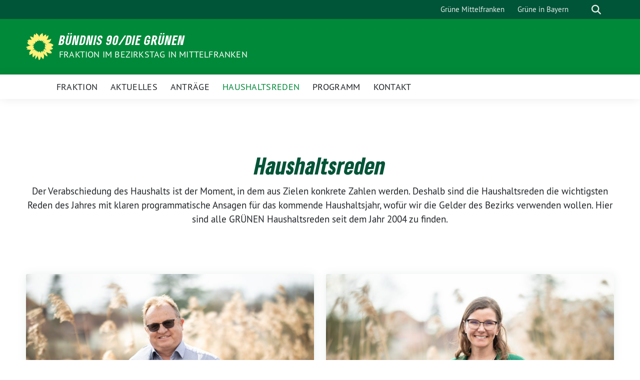

--- FILE ---
content_type: text/html; charset=UTF-8
request_url: https://gruene-bezirkstag-mittelfranken.de/category/haushaltsreden/
body_size: 13348
content:
<!doctype html>
<html lang="de" class="theme--default">

<head>
	<meta charset="UTF-8">
	<meta name="viewport" content="width=device-width, initial-scale=1">
	<link rel="profile" href="https://gmpg.org/xfn/11">
	<link rel="icon" href="https://gruene-bezirkstag-mittelfranken.de/wp-content/themes/sunflower/assets/img/sunflower.svg" type="image/svg+xml" sizes="any">
	<link rel="icon" href="https://gruene-bezirkstag-mittelfranken.de/wp-content/themes/sunflower/assets/img/favicon-48x48.png" type="image/png" sizes="48x48">
	<!-- Facebook Meta Tags -->
<meta property="og:url" content="https://gruene-bezirkstag-mittelfranken.de/2025/12/14/haushaltsrede-2026-walter-schaefer/">
<meta property="og:type" content="website">
<meta property="og:title" content="Haushaltsrede 2026 (Walter Schäfer)">
<meta property="og:description" content="An den Anfang meiner Haushaltsrede möchte ich einen Gedanken stellen, der mich persönlich trägt und für meine politische Haltung grundlegend ist:Politik sollte den Menschen dienen  nicht als kalte Berechnung,…">
<meta property="og:image" content="https://gruene-bezirkstag-mittelfranken.de/wp-content/uploads/2024/04/FU9A4986-400x267.jpg">

<!-- Twitter Meta Tags -->
<meta name="twitter:card" content="summary_large_image">
<meta property="twitter:domain" content="https://gruene-bezirkstag-mittelfranken.de">
<meta property="twitter:url" content="https://gruene-bezirkstag-mittelfranken.de/2025/12/14/haushaltsrede-2026-walter-schaefer/">
<meta name="twitter:title" content="Haushaltsrede 2026 (Walter Schäfer)">
<meta name="twitter:description" content="An den Anfang meiner Haushaltsrede möchte ich einen Gedanken stellen, der mich persönlich trägt und für meine politische Haltung grundlegend ist:Politik sollte den Menschen dienen  nicht als kalte Berechnung,…">
<meta name="twitter:image" content="https://gruene-bezirkstag-mittelfranken.de/wp-content/uploads/2024/04/FU9A4986-400x267.jpg">
	<title>Haushaltsreden &#8211; Bündnis 90/Die Grünen</title>
<meta name='robots' content='max-image-preview:large' />
<link rel="alternate" type="application/rss+xml" title="Bündnis 90/Die Grünen &raquo; Feed" href="https://gruene-bezirkstag-mittelfranken.de/feed/" />
<link rel="alternate" type="application/rss+xml" title="Bündnis 90/Die Grünen &raquo; Kommentar-Feed" href="https://gruene-bezirkstag-mittelfranken.de/comments/feed/" />
<link rel="alternate" type="application/rss+xml" title="Bündnis 90/Die Grünen &raquo; Kategorie-Feed für Haushaltsreden" href="https://gruene-bezirkstag-mittelfranken.de/category/haushaltsreden/feed/" />
<style id='wp-img-auto-sizes-contain-inline-css'>
img:is([sizes=auto i],[sizes^="auto," i]){contain-intrinsic-size:3000px 1500px}
/*# sourceURL=wp-img-auto-sizes-contain-inline-css */
</style>
<style id='wp-block-paragraph-inline-css'>
.is-small-text{font-size:.875em}.is-regular-text{font-size:1em}.is-large-text{font-size:2.25em}.is-larger-text{font-size:3em}.has-drop-cap:not(:focus):first-letter{float:left;font-size:8.4em;font-style:normal;font-weight:100;line-height:.68;margin:.05em .1em 0 0;text-transform:uppercase}body.rtl .has-drop-cap:not(:focus):first-letter{float:none;margin-left:.1em}p.has-drop-cap.has-background{overflow:hidden}:root :where(p.has-background){padding:1.25em 2.375em}:where(p.has-text-color:not(.has-link-color)) a{color:inherit}p.has-text-align-left[style*="writing-mode:vertical-lr"],p.has-text-align-right[style*="writing-mode:vertical-rl"]{rotate:180deg}
/*# sourceURL=https://gruene-bezirkstag-mittelfranken.de/wp-includes/blocks/paragraph/style.min.css */
</style>
<style id='wp-emoji-styles-inline-css'>

	img.wp-smiley, img.emoji {
		display: inline !important;
		border: none !important;
		box-shadow: none !important;
		height: 1em !important;
		width: 1em !important;
		margin: 0 0.07em !important;
		vertical-align: -0.1em !important;
		background: none !important;
		padding: 0 !important;
	}
/*# sourceURL=wp-emoji-styles-inline-css */
</style>
<style id='wp-block-library-inline-css'>
:root{--wp-block-synced-color:#7a00df;--wp-block-synced-color--rgb:122,0,223;--wp-bound-block-color:var(--wp-block-synced-color);--wp-editor-canvas-background:#ddd;--wp-admin-theme-color:#007cba;--wp-admin-theme-color--rgb:0,124,186;--wp-admin-theme-color-darker-10:#006ba1;--wp-admin-theme-color-darker-10--rgb:0,107,160.5;--wp-admin-theme-color-darker-20:#005a87;--wp-admin-theme-color-darker-20--rgb:0,90,135;--wp-admin-border-width-focus:2px}@media (min-resolution:192dpi){:root{--wp-admin-border-width-focus:1.5px}}.wp-element-button{cursor:pointer}:root .has-very-light-gray-background-color{background-color:#eee}:root .has-very-dark-gray-background-color{background-color:#313131}:root .has-very-light-gray-color{color:#eee}:root .has-very-dark-gray-color{color:#313131}:root .has-vivid-green-cyan-to-vivid-cyan-blue-gradient-background{background:linear-gradient(135deg,#00d084,#0693e3)}:root .has-purple-crush-gradient-background{background:linear-gradient(135deg,#34e2e4,#4721fb 50%,#ab1dfe)}:root .has-hazy-dawn-gradient-background{background:linear-gradient(135deg,#faaca8,#dad0ec)}:root .has-subdued-olive-gradient-background{background:linear-gradient(135deg,#fafae1,#67a671)}:root .has-atomic-cream-gradient-background{background:linear-gradient(135deg,#fdd79a,#004a59)}:root .has-nightshade-gradient-background{background:linear-gradient(135deg,#330968,#31cdcf)}:root .has-midnight-gradient-background{background:linear-gradient(135deg,#020381,#2874fc)}:root{--wp--preset--font-size--normal:16px;--wp--preset--font-size--huge:42px}.has-regular-font-size{font-size:1em}.has-larger-font-size{font-size:2.625em}.has-normal-font-size{font-size:var(--wp--preset--font-size--normal)}.has-huge-font-size{font-size:var(--wp--preset--font-size--huge)}.has-text-align-center{text-align:center}.has-text-align-left{text-align:left}.has-text-align-right{text-align:right}.has-fit-text{white-space:nowrap!important}#end-resizable-editor-section{display:none}.aligncenter{clear:both}.items-justified-left{justify-content:flex-start}.items-justified-center{justify-content:center}.items-justified-right{justify-content:flex-end}.items-justified-space-between{justify-content:space-between}.screen-reader-text{border:0;clip-path:inset(50%);height:1px;margin:-1px;overflow:hidden;padding:0;position:absolute;width:1px;word-wrap:normal!important}.screen-reader-text:focus{background-color:#ddd;clip-path:none;color:#444;display:block;font-size:1em;height:auto;left:5px;line-height:normal;padding:15px 23px 14px;text-decoration:none;top:5px;width:auto;z-index:100000}html :where(.has-border-color){border-style:solid}html :where([style*=border-top-color]){border-top-style:solid}html :where([style*=border-right-color]){border-right-style:solid}html :where([style*=border-bottom-color]){border-bottom-style:solid}html :where([style*=border-left-color]){border-left-style:solid}html :where([style*=border-width]){border-style:solid}html :where([style*=border-top-width]){border-top-style:solid}html :where([style*=border-right-width]){border-right-style:solid}html :where([style*=border-bottom-width]){border-bottom-style:solid}html :where([style*=border-left-width]){border-left-style:solid}html :where(img[class*=wp-image-]){height:auto;max-width:100%}:where(figure){margin:0 0 1em}html :where(.is-position-sticky){--wp-admin--admin-bar--position-offset:var(--wp-admin--admin-bar--height,0px)}@media screen and (max-width:600px){html :where(.is-position-sticky){--wp-admin--admin-bar--position-offset:0px}}

/*# sourceURL=wp-block-library-inline-css */
</style><style id='wp-block-heading-inline-css'>
h1:where(.wp-block-heading).has-background,h2:where(.wp-block-heading).has-background,h3:where(.wp-block-heading).has-background,h4:where(.wp-block-heading).has-background,h5:where(.wp-block-heading).has-background,h6:where(.wp-block-heading).has-background{padding:1.25em 2.375em}h1.has-text-align-left[style*=writing-mode]:where([style*=vertical-lr]),h1.has-text-align-right[style*=writing-mode]:where([style*=vertical-rl]),h2.has-text-align-left[style*=writing-mode]:where([style*=vertical-lr]),h2.has-text-align-right[style*=writing-mode]:where([style*=vertical-rl]),h3.has-text-align-left[style*=writing-mode]:where([style*=vertical-lr]),h3.has-text-align-right[style*=writing-mode]:where([style*=vertical-rl]),h4.has-text-align-left[style*=writing-mode]:where([style*=vertical-lr]),h4.has-text-align-right[style*=writing-mode]:where([style*=vertical-rl]),h5.has-text-align-left[style*=writing-mode]:where([style*=vertical-lr]),h5.has-text-align-right[style*=writing-mode]:where([style*=vertical-rl]),h6.has-text-align-left[style*=writing-mode]:where([style*=vertical-lr]),h6.has-text-align-right[style*=writing-mode]:where([style*=vertical-rl]){rotate:180deg}
/*# sourceURL=https://gruene-bezirkstag-mittelfranken.de/wp-includes/blocks/heading/style.min.css */
</style>
<style id='wp-block-list-inline-css'>
ol,ul{box-sizing:border-box}:root :where(.wp-block-list.has-background){padding:1.25em 2.375em}
/*# sourceURL=https://gruene-bezirkstag-mittelfranken.de/wp-includes/blocks/list/style.min.css */
</style>
<style id='global-styles-inline-css'>
:root{--wp--preset--aspect-ratio--square: 1;--wp--preset--aspect-ratio--4-3: 4/3;--wp--preset--aspect-ratio--3-4: 3/4;--wp--preset--aspect-ratio--3-2: 3/2;--wp--preset--aspect-ratio--2-3: 2/3;--wp--preset--aspect-ratio--16-9: 16/9;--wp--preset--aspect-ratio--9-16: 9/16;--wp--preset--color--black: #201D1B;--wp--preset--color--cyan-bluish-gray: #abb8c3;--wp--preset--color--white: #ffffff;--wp--preset--color--pale-pink: #f78da7;--wp--preset--color--vivid-red: #cf2e2e;--wp--preset--color--luminous-vivid-orange: #ff6900;--wp--preset--color--luminous-vivid-amber: #fcb900;--wp--preset--color--light-green-cyan: #7bdcb5;--wp--preset--color--vivid-green-cyan: #00d084;--wp--preset--color--pale-cyan-blue: #8ed1fc;--wp--preset--color--vivid-cyan-blue: #0693e3;--wp--preset--color--vivid-purple: #9b51e0;--wp--preset--color--himmel: #0BA1DD;--wp--preset--color--tanne: #005437;--wp--preset--color--klee: #008939;--wp--preset--color--klee-700: #006E2E;--wp--preset--color--grashalm: #8ABD24;--wp--preset--color--sonne: #FFF17A;--wp--preset--color--sand: #F5F1E9;--wp--preset--color--gray: #EFF2ED;--wp--preset--gradient--vivid-cyan-blue-to-vivid-purple: linear-gradient(135deg,rgb(6,147,227) 0%,rgb(155,81,224) 100%);--wp--preset--gradient--light-green-cyan-to-vivid-green-cyan: linear-gradient(135deg,rgb(122,220,180) 0%,rgb(0,208,130) 100%);--wp--preset--gradient--luminous-vivid-amber-to-luminous-vivid-orange: linear-gradient(135deg,rgb(252,185,0) 0%,rgb(255,105,0) 100%);--wp--preset--gradient--luminous-vivid-orange-to-vivid-red: linear-gradient(135deg,rgb(255,105,0) 0%,rgb(207,46,46) 100%);--wp--preset--gradient--very-light-gray-to-cyan-bluish-gray: linear-gradient(135deg,rgb(238,238,238) 0%,rgb(169,184,195) 100%);--wp--preset--gradient--cool-to-warm-spectrum: linear-gradient(135deg,rgb(74,234,220) 0%,rgb(151,120,209) 20%,rgb(207,42,186) 40%,rgb(238,44,130) 60%,rgb(251,105,98) 80%,rgb(254,248,76) 100%);--wp--preset--gradient--blush-light-purple: linear-gradient(135deg,rgb(255,206,236) 0%,rgb(152,150,240) 100%);--wp--preset--gradient--blush-bordeaux: linear-gradient(135deg,rgb(254,205,165) 0%,rgb(254,45,45) 50%,rgb(107,0,62) 100%);--wp--preset--gradient--luminous-dusk: linear-gradient(135deg,rgb(255,203,112) 0%,rgb(199,81,192) 50%,rgb(65,88,208) 100%);--wp--preset--gradient--pale-ocean: linear-gradient(135deg,rgb(255,245,203) 0%,rgb(182,227,212) 50%,rgb(51,167,181) 100%);--wp--preset--gradient--electric-grass: linear-gradient(135deg,rgb(202,248,128) 0%,rgb(113,206,126) 100%);--wp--preset--gradient--midnight: linear-gradient(135deg,rgb(2,3,129) 0%,rgb(40,116,252) 100%);--wp--preset--font-size--small: 13px;--wp--preset--font-size--medium: 20px;--wp--preset--font-size--large: 36px;--wp--preset--font-size--x-large: 42px;--wp--preset--spacing--20: 0.44rem;--wp--preset--spacing--30: 0.67rem;--wp--preset--spacing--40: 1rem;--wp--preset--spacing--50: 1.5rem;--wp--preset--spacing--60: 2.25rem;--wp--preset--spacing--70: 3.38rem;--wp--preset--spacing--80: 5.06rem;--wp--preset--shadow--natural: 6px 6px 9px rgba(0, 0, 0, 0.2);--wp--preset--shadow--deep: 12px 12px 50px rgba(0, 0, 0, 0.4);--wp--preset--shadow--sharp: 6px 6px 0px rgba(0, 0, 0, 0.2);--wp--preset--shadow--outlined: 6px 6px 0px -3px rgb(255, 255, 255), 6px 6px rgb(0, 0, 0);--wp--preset--shadow--crisp: 6px 6px 0px rgb(0, 0, 0);}:where(.is-layout-flex){gap: 0.5em;}:where(.is-layout-grid){gap: 0.5em;}body .is-layout-flex{display: flex;}.is-layout-flex{flex-wrap: wrap;align-items: center;}.is-layout-flex > :is(*, div){margin: 0;}body .is-layout-grid{display: grid;}.is-layout-grid > :is(*, div){margin: 0;}:where(.wp-block-columns.is-layout-flex){gap: 2em;}:where(.wp-block-columns.is-layout-grid){gap: 2em;}:where(.wp-block-post-template.is-layout-flex){gap: 1.25em;}:where(.wp-block-post-template.is-layout-grid){gap: 1.25em;}.has-black-color{color: var(--wp--preset--color--black) !important;}.has-cyan-bluish-gray-color{color: var(--wp--preset--color--cyan-bluish-gray) !important;}.has-white-color{color: var(--wp--preset--color--white) !important;}.has-pale-pink-color{color: var(--wp--preset--color--pale-pink) !important;}.has-vivid-red-color{color: var(--wp--preset--color--vivid-red) !important;}.has-luminous-vivid-orange-color{color: var(--wp--preset--color--luminous-vivid-orange) !important;}.has-luminous-vivid-amber-color{color: var(--wp--preset--color--luminous-vivid-amber) !important;}.has-light-green-cyan-color{color: var(--wp--preset--color--light-green-cyan) !important;}.has-vivid-green-cyan-color{color: var(--wp--preset--color--vivid-green-cyan) !important;}.has-pale-cyan-blue-color{color: var(--wp--preset--color--pale-cyan-blue) !important;}.has-vivid-cyan-blue-color{color: var(--wp--preset--color--vivid-cyan-blue) !important;}.has-vivid-purple-color{color: var(--wp--preset--color--vivid-purple) !important;}.has-black-background-color{background-color: var(--wp--preset--color--black) !important;}.has-cyan-bluish-gray-background-color{background-color: var(--wp--preset--color--cyan-bluish-gray) !important;}.has-white-background-color{background-color: var(--wp--preset--color--white) !important;}.has-pale-pink-background-color{background-color: var(--wp--preset--color--pale-pink) !important;}.has-vivid-red-background-color{background-color: var(--wp--preset--color--vivid-red) !important;}.has-luminous-vivid-orange-background-color{background-color: var(--wp--preset--color--luminous-vivid-orange) !important;}.has-luminous-vivid-amber-background-color{background-color: var(--wp--preset--color--luminous-vivid-amber) !important;}.has-light-green-cyan-background-color{background-color: var(--wp--preset--color--light-green-cyan) !important;}.has-vivid-green-cyan-background-color{background-color: var(--wp--preset--color--vivid-green-cyan) !important;}.has-pale-cyan-blue-background-color{background-color: var(--wp--preset--color--pale-cyan-blue) !important;}.has-vivid-cyan-blue-background-color{background-color: var(--wp--preset--color--vivid-cyan-blue) !important;}.has-vivid-purple-background-color{background-color: var(--wp--preset--color--vivid-purple) !important;}.has-black-border-color{border-color: var(--wp--preset--color--black) !important;}.has-cyan-bluish-gray-border-color{border-color: var(--wp--preset--color--cyan-bluish-gray) !important;}.has-white-border-color{border-color: var(--wp--preset--color--white) !important;}.has-pale-pink-border-color{border-color: var(--wp--preset--color--pale-pink) !important;}.has-vivid-red-border-color{border-color: var(--wp--preset--color--vivid-red) !important;}.has-luminous-vivid-orange-border-color{border-color: var(--wp--preset--color--luminous-vivid-orange) !important;}.has-luminous-vivid-amber-border-color{border-color: var(--wp--preset--color--luminous-vivid-amber) !important;}.has-light-green-cyan-border-color{border-color: var(--wp--preset--color--light-green-cyan) !important;}.has-vivid-green-cyan-border-color{border-color: var(--wp--preset--color--vivid-green-cyan) !important;}.has-pale-cyan-blue-border-color{border-color: var(--wp--preset--color--pale-cyan-blue) !important;}.has-vivid-cyan-blue-border-color{border-color: var(--wp--preset--color--vivid-cyan-blue) !important;}.has-vivid-purple-border-color{border-color: var(--wp--preset--color--vivid-purple) !important;}.has-vivid-cyan-blue-to-vivid-purple-gradient-background{background: var(--wp--preset--gradient--vivid-cyan-blue-to-vivid-purple) !important;}.has-light-green-cyan-to-vivid-green-cyan-gradient-background{background: var(--wp--preset--gradient--light-green-cyan-to-vivid-green-cyan) !important;}.has-luminous-vivid-amber-to-luminous-vivid-orange-gradient-background{background: var(--wp--preset--gradient--luminous-vivid-amber-to-luminous-vivid-orange) !important;}.has-luminous-vivid-orange-to-vivid-red-gradient-background{background: var(--wp--preset--gradient--luminous-vivid-orange-to-vivid-red) !important;}.has-very-light-gray-to-cyan-bluish-gray-gradient-background{background: var(--wp--preset--gradient--very-light-gray-to-cyan-bluish-gray) !important;}.has-cool-to-warm-spectrum-gradient-background{background: var(--wp--preset--gradient--cool-to-warm-spectrum) !important;}.has-blush-light-purple-gradient-background{background: var(--wp--preset--gradient--blush-light-purple) !important;}.has-blush-bordeaux-gradient-background{background: var(--wp--preset--gradient--blush-bordeaux) !important;}.has-luminous-dusk-gradient-background{background: var(--wp--preset--gradient--luminous-dusk) !important;}.has-pale-ocean-gradient-background{background: var(--wp--preset--gradient--pale-ocean) !important;}.has-electric-grass-gradient-background{background: var(--wp--preset--gradient--electric-grass) !important;}.has-midnight-gradient-background{background: var(--wp--preset--gradient--midnight) !important;}.has-small-font-size{font-size: var(--wp--preset--font-size--small) !important;}.has-medium-font-size{font-size: var(--wp--preset--font-size--medium) !important;}.has-large-font-size{font-size: var(--wp--preset--font-size--large) !important;}.has-x-large-font-size{font-size: var(--wp--preset--font-size--x-large) !important;}
/*# sourceURL=global-styles-inline-css */
</style>

<style id='classic-theme-styles-inline-css'>
/*! This file is auto-generated */
.wp-block-button__link{color:#fff;background-color:#32373c;border-radius:9999px;box-shadow:none;text-decoration:none;padding:calc(.667em + 2px) calc(1.333em + 2px);font-size:1.125em}.wp-block-file__button{background:#32373c;color:#fff;text-decoration:none}
/*# sourceURL=/wp-includes/css/classic-themes.min.css */
</style>
<link rel='stylesheet' id='contact-form-7-css' href='https://gruene-bezirkstag-mittelfranken.de/wp-content/plugins/contact-form-7/includes/css/styles.css?ver=6.1.4' media='all' />
<link rel='stylesheet' id='sunflower-style-css' href='https://gruene-bezirkstag-mittelfranken.de/wp-content/themes/sunflower/style.css?ver=2.0.9' media='all' />
<link rel='stylesheet' id='lightbox-css' href='https://gruene-bezirkstag-mittelfranken.de/wp-content/themes/sunflower/assets/vndr/lightbox2/dist/css/lightbox.min.css?ver=4.3.0' media='all' />
<script src="https://gruene-bezirkstag-mittelfranken.de/wp-includes/js/jquery/jquery.min.js?ver=3.7.1" id="jquery-core-js"></script>
<script src="https://gruene-bezirkstag-mittelfranken.de/wp-includes/js/jquery/jquery-migrate.min.js?ver=3.4.1" id="jquery-migrate-js"></script>
<link rel="https://api.w.org/" href="https://gruene-bezirkstag-mittelfranken.de/wp-json/" /><link rel="alternate" title="JSON" type="application/json" href="https://gruene-bezirkstag-mittelfranken.de/wp-json/wp/v2/categories/5" /><link rel="EditURI" type="application/rsd+xml" title="RSD" href="https://gruene-bezirkstag-mittelfranken.de/xmlrpc.php?rsd" />
<!-- start Simple Custom CSS and JS -->
<style>
article ul li {
  margin-bottom: 0.5em;
}

article ul {
  margin-top: -0.7em !important;
}</style>
<!-- end Simple Custom CSS and JS -->
<!-- start Simple Custom CSS and JS -->
<style>
.postimg, .caption {
	display: none !important;
}</style>
<!-- end Simple Custom CSS and JS -->
<link rel="icon" href="https://gruene-bezirkstag-mittelfranken.de/wp-content/themes/sunflower/assets/img/favicon.ico" sizes="32x32" />
<link rel="icon" href="https://gruene-bezirkstag-mittelfranken.de/wp-content/themes/sunflower/assets/img/favicon.ico" sizes="192x192" />
<link rel="apple-touch-icon" href="https://gruene-bezirkstag-mittelfranken.de/wp-content/themes/sunflower/assets/img/favicon.ico" />
<meta name="msapplication-TileImage" content="https://gruene-bezirkstag-mittelfranken.de/wp-content/themes/sunflower/assets/img/favicon.ico" />
</head>

<body class="archive category category-haushaltsreden category-5 wp-theme-sunflower hfeed">
		<div id="page" class="site">
		<a class="skip-link screen-reader-text" href="#primary">Weiter zum Inhalt</a>

		<header id="masthead" class="site-header">

		<nav class="navbar navbar-top d-none d-lg-block navbar-expand-lg navbar-dark p-0 topmenu">
			<div class="container">
				<button class="navbar-toggler" type="button" data-bs-toggle="collapse" data-bs-target="#topmenu-container" aria-controls="topmenu-container" aria-expanded="false" aria-label="Toggle navigation">
					<span class="navbar-toggler-icon"></span>
				</button>
				<div class="collapse navbar-collapse justify-content-between" id="topmenu-container">
					<div class="some-profiles d-flex"></div>						<div class="d-flex">
							<ul id="topmenu" class="navbar-nav small"><li itemscope="itemscope" itemtype="https://www.schema.org/SiteNavigationElement" id="menu-item-520" class="menu-item menu-item-type-custom menu-item-object-custom menu-item-520 nav-item"><a title="Grüne Mittelfranken" href="https://gruene-mittelfranken.de/" class="nav-link">Grüne Mittelfranken</a></li>
<li itemscope="itemscope" itemtype="https://www.schema.org/SiteNavigationElement" id="menu-item-522" class="menu-item menu-item-type-custom menu-item-object-custom menu-item-522 nav-item"><a title="Grüne in Bayern" href="https://www.gruene-bayern.de/" class="nav-link">Grüne in Bayern</a></li>
</ul>							<form class="form-inline my-2 my-md-0 search d-flex" action="https://gruene-bezirkstag-mittelfranken.de">
								<input class="form-control form-control-sm topbar-search-q" name="s" type="text" placeholder="Suche" aria-label="Suche"
									value=""
								>
								<input type="submit" class="d-none" value="Suche" aria-label="Suche">
							</form>
							<button class="show-search me-3" title="zeige Suche" aria-label="zeige Suche">
								<i class="fas fa-search"></i>
							</button>
							<button class="d-none show-contrast" title="Kontrast erhöhen" aria-label="Kontrast erhöhen">
								<i class="fab fa-accessible-icon"></i>
							</button>
						</div>
				</div>
			</div>
		</nav>

		<div class="container-fluid bloginfo bg-primary">
			<div class="container d-flex align-items-center">
				<div class="img-container">
					<a href="https://gruene-bezirkstag-mittelfranken.de" rel="home" aria-current="page" title="Bündnis 90/Die Grünen"><img src="https://gruene-bezirkstag-mittelfranken.de/wp-content/themes/sunflower/assets/img/sunflower.svg" class="" alt="Logo"></a>				</div>
				<div>
					<a href="https://gruene-bezirkstag-mittelfranken.de" class="d-block h5 text-white bloginfo-name no-link">
						Bündnis 90/Die Grünen					</a>
					<a href="https://gruene-bezirkstag-mittelfranken.de" class="d-block text-white mb-0 bloginfo-description no-link">
						Fraktion im Bezirkstag in Mittelfranken					</a>
				</div>
			</div>
		</div>

	</header><!-- #masthead -->

		<div id="navbar-sticky-detector"></div>
	<nav class="navbar navbar-main navbar-expand-lg navbar-light bg-white">
		<div class="container">
			<a class="navbar-brand" href="https://gruene-bezirkstag-mittelfranken.de">
				<img src="https://gruene-bezirkstag-mittelfranken.de/wp-content/themes/sunflower/assets/img/sunflower.svg" alt="Sonnenblume - Logo" title="Bündnis 90/Die Grünen">
			</a>
			<button class="navbar-toggler collapsed" type="button" data-bs-toggle="collapse" data-bs-target="#mainmenu-container" aria-controls="mainmenu" aria-expanded="false" aria-label="Toggle navigation">
				<i class="fas fa-times close"></i>
				<i class="fas fa-bars open"></i>
			</button>

			<div class="collapse navbar-collapse" id="mainmenu-container">
			<ul id="mainmenu" class="navbar-nav mr-auto"><li itemscope="itemscope" itemtype="https://www.schema.org/SiteNavigationElement" id="menu-item-562" class="menu-item menu-item-type-custom menu-item-object-custom menu-item-562 nav-item"><a title="Fraktion" href="https://gruene-bezirkstag-mittelfranken.de/fraktion/" class="nav-link">Fraktion</a></li>
<li itemscope="itemscope" itemtype="https://www.schema.org/SiteNavigationElement" id="menu-item-570" class="menu-item menu-item-type-taxonomy menu-item-object-category menu-item-570 nav-item"><a title="Aktuelles" href="https://gruene-bezirkstag-mittelfranken.de/category/aktuelles/" class="nav-link">Aktuelles</a></li>
<li itemscope="itemscope" itemtype="https://www.schema.org/SiteNavigationElement" id="menu-item-17" class="menu-item menu-item-type-taxonomy menu-item-object-category menu-item-17 nav-item"><a title="Anträge" href="https://gruene-bezirkstag-mittelfranken.de/category/antrag/" class="nav-link">Anträge</a></li>
<li itemscope="itemscope" itemtype="https://www.schema.org/SiteNavigationElement" id="menu-item-18" class="menu-item menu-item-type-taxonomy menu-item-object-category current-menu-item active menu-item-18 nav-item"><a title="Haushaltsreden" href="https://gruene-bezirkstag-mittelfranken.de/category/haushaltsreden/" class="nav-link" aria-current="page">Haushaltsreden</a></li>
<li itemscope="itemscope" itemtype="https://www.schema.org/SiteNavigationElement" id="menu-item-2773" class="menu-item menu-item-type-post_type menu-item-object-page menu-item-2773 nav-item"><a title="Programm" href="https://gruene-bezirkstag-mittelfranken.de/bezirkswahlprogramm/" class="nav-link">Programm</a></li>
<li itemscope="itemscope" itemtype="https://www.schema.org/SiteNavigationElement" id="menu-item-25" class="menu-item menu-item-type-post_type menu-item-object-page menu-item-25 nav-item"><a title="Kontakt" href="https://gruene-bezirkstag-mittelfranken.de/kontakt/" class="nav-link">Kontakt</a></li>
</ul>
				<form class="form-inline my-2 mb-2 search d-block d-lg-none" action="https://gruene-bezirkstag-mittelfranken.de">
					<input class="form-control form-control-sm topbar-search-q" name="s" type="text" placeholder="Suche" aria-label="Suche"
						value=""
					>
					<input type="submit" class="d-none" value="Suche" aria-label="Suche">

				</form>
			</div>
		</div>
	</nav>
	<div id="content" class="container">
		<div class="row">
			<div class="col-12">
				<main id="primary" class="site-main archive">
					
						<header class="page-header text-center">
						<h1 class="page-title">Haushaltsreden</h1><div class="archive-description"><p>Der Verabschiedung des Haushalts ist der Moment, in dem aus Zielen konkrete Zahlen werden. Deshalb sind die Haushaltsreden die wichtigsten Reden des Jahres mit klaren programmatische Ansagen für das kommende Haushaltsjahr, wofür wir die Gelder des Bezirks verwenden wollen. Hier sind alle GRÜNEN Haushaltsreden seit dem Jahr 2004 zu finden.</p>
</div>						</header><!-- .page-header -->

						
						<div class="archive-loop row">
							<div class="col-12 col-md-6">
						
<article id="post-2962" class="bg-white mb-4 has-shadow post-2962 post type-post status-publish format-standard has-post-thumbnail hentry category-haushaltsreden tag-haushaltsrede">
	<div class="">
					<div class="">
				<a href="https://gruene-bezirkstag-mittelfranken.de/2025/12/14/haushaltsrede-2026-walter-schaefer/" aria-label="Post Thumbnail" rel="bookmark">
								<img width="640" height="427" src="https://gruene-bezirkstag-mittelfranken.de/wp-content/uploads/2024/04/FU9A4986-768x512.jpg" class="post-thumbnail wp-post-image" alt="Haushaltsrede 2026 (Walter Schäfer)" decoding="async" fetchpriority="high" srcset="https://gruene-bezirkstag-mittelfranken.de/wp-content/uploads/2024/04/FU9A4986-768x512.jpg 768w, https://gruene-bezirkstag-mittelfranken.de/wp-content/uploads/2024/04/FU9A4986-400x267.jpg 400w, https://gruene-bezirkstag-mittelfranken.de/wp-content/uploads/2024/04/FU9A4986-800x533.jpg 800w, https://gruene-bezirkstag-mittelfranken.de/wp-content/uploads/2024/04/FU9A4986.jpg 1200w" sizes="(max-width: 640px) 100vw, 640px" />

							</a>
			</div>
				<div class="p-45">
			<header class="entry-header mb-2">
								<h2 class="card-title h4 mb-3"><a href="https://gruene-bezirkstag-mittelfranken.de/2025/12/14/haushaltsrede-2026-walter-schaefer/" rel="bookmark">Haushaltsrede 2026 (Walter Schäfer)</a></h2>					<div class="entry-meta mb-3">
						<span class="posted-on"><time class="entry-date published updated" datetime="2025-12-14T09:36:55+01:00">14. Dezember 2025</time></span>					</div><!-- .entry-meta -->
							</header><!-- .entry-header -->      

			<div class="entry-content">
				<a href="https://gruene-bezirkstag-mittelfranken.de/2025/12/14/haushaltsrede-2026-walter-schaefer/" rel="bookmark">
				<p>An den Anfang meiner Haushaltsrede möchte ich einen Gedanken stellen, der mich persönlich trägt und für meine politische Haltung grundlegend ist:Politik sollte den Menschen dienen  nicht als kalte Berechnung,…</p>
				</a>
			</div><!-- .entry-content -->

			<footer class="entry-footer">
							<div class="d-flex mt-2 mb-2">
								<div>
		<span class="cat-links small"><a href="https://gruene-bezirkstag-mittelfranken.de/category/haushaltsreden/" rel="category tag">Haushaltsreden</a></span><br><span class="tags-links small"><a href="https://gruene-bezirkstag-mittelfranken.de/tag/haushaltsrede/" rel="tag">Haushaltsrede</a></span>
				</div>
			</div>
		
				<div class="d-flex flex-row-reverse">
					<a href="https://gruene-bezirkstag-mittelfranken.de/2025/12/14/haushaltsrede-2026-walter-schaefer/" rel="bookmark" class="continue-reading">
					weiterlesen				</a>
				</div>
			</footer><!-- .entry-footer -->
		</div>
	</div>
</article><!-- #post-2962 -->
<div class="d-md-none">
<article id="post-2871" class="bg-white mb-4 has-shadow post-2871 post type-post status-publish format-standard has-post-thumbnail hentry category-haushaltsreden tag-haushaltsrede">
	<div class="">
					<div class="">
				<a href="https://gruene-bezirkstag-mittelfranken.de/2024/12/18/haushaltsrede-2025-lisa-renz-huebner/" aria-label="Post Thumbnail" rel="bookmark">
								<img width="640" height="427" src="https://gruene-bezirkstag-mittelfranken.de/wp-content/uploads/2024/04/FU9A5158-768x512.jpg" class="post-thumbnail wp-post-image" alt="Haushaltsrede 2025 (Lisa Renz-Hübner)" decoding="async" srcset="https://gruene-bezirkstag-mittelfranken.de/wp-content/uploads/2024/04/FU9A5158-768x512.jpg 768w, https://gruene-bezirkstag-mittelfranken.de/wp-content/uploads/2024/04/FU9A5158-400x267.jpg 400w, https://gruene-bezirkstag-mittelfranken.de/wp-content/uploads/2024/04/FU9A5158-800x533.jpg 800w, https://gruene-bezirkstag-mittelfranken.de/wp-content/uploads/2024/04/FU9A5158.jpg 1200w" sizes="(max-width: 640px) 100vw, 640px" />

							</a>
			</div>
				<div class="p-45">
			<header class="entry-header mb-2">
								<h2 class="card-title h4 mb-3"><a href="https://gruene-bezirkstag-mittelfranken.de/2024/12/18/haushaltsrede-2025-lisa-renz-huebner/" rel="bookmark">Haushaltsrede 2025 (Lisa Renz-Hübner)</a></h2>					<div class="entry-meta mb-3">
						<span class="posted-on"><time class="entry-date published updated" datetime="2024-12-18T12:16:10+01:00">18. Dezember 2024</time></span>					</div><!-- .entry-meta -->
							</header><!-- .entry-header -->      

			<div class="entry-content">
				<a href="https://gruene-bezirkstag-mittelfranken.de/2024/12/18/haushaltsrede-2025-lisa-renz-huebner/" rel="bookmark">
				<p>Sehr geehrter Herr Bezirkstagspräsident Forster, sehr geehrte Frau Regierungspräsidentin Dr. Engelhardt-Blum, sehr geehrte Frau Vizebezirkstagspräsidentin Heckel,sehr geehrte Direktorin der Verwaltung Frau Eppe-Sturm,und mit Ihnen alle Mitarbeiterinnen und Mitarbeiter der Bezirksverwaltung,sehr geehrter Herr…</p>
				</a>
			</div><!-- .entry-content -->

			<footer class="entry-footer">
							<div class="d-flex mt-2 mb-2">
								<div>
		<span class="cat-links small"><a href="https://gruene-bezirkstag-mittelfranken.de/category/haushaltsreden/" rel="category tag">Haushaltsreden</a></span><br><span class="tags-links small"><a href="https://gruene-bezirkstag-mittelfranken.de/tag/haushaltsrede/" rel="tag">Haushaltsrede</a></span>
				</div>
			</div>
		
				<div class="d-flex flex-row-reverse">
					<a href="https://gruene-bezirkstag-mittelfranken.de/2024/12/18/haushaltsrede-2025-lisa-renz-huebner/" rel="bookmark" class="continue-reading">
					weiterlesen				</a>
				</div>
			</footer><!-- .entry-footer -->
		</div>
	</div>
</article><!-- #post-2871 -->
</div>
<article id="post-2718" class="bg-white mb-4 has-shadow post-2718 post type-post status-publish format-standard has-post-thumbnail hentry category-haushaltsreden tag-haushaltsrede">
	<div class="">
					<div class="">
				<a href="https://gruene-bezirkstag-mittelfranken.de/2023/12/22/haushaltsrede-2024-von-maria-scherrers/" aria-label="Post Thumbnail" rel="bookmark">
								<img width="640" height="427" src="https://gruene-bezirkstag-mittelfranken.de/wp-content/uploads/2024/04/FU9A5155-768x512.jpg" class="post-thumbnail wp-post-image" alt="Haushaltsrede 2024 (Maria Scherrers)" decoding="async" srcset="https://gruene-bezirkstag-mittelfranken.de/wp-content/uploads/2024/04/FU9A5155-768x512.jpg 768w, https://gruene-bezirkstag-mittelfranken.de/wp-content/uploads/2024/04/FU9A5155-400x267.jpg 400w, https://gruene-bezirkstag-mittelfranken.de/wp-content/uploads/2024/04/FU9A5155-800x533.jpg 800w, https://gruene-bezirkstag-mittelfranken.de/wp-content/uploads/2024/04/FU9A5155.jpg 1200w" sizes="(max-width: 640px) 100vw, 640px" />

							</a>
			</div>
				<div class="p-45">
			<header class="entry-header mb-2">
								<h2 class="card-title h4 mb-3"><a href="https://gruene-bezirkstag-mittelfranken.de/2023/12/22/haushaltsrede-2024-von-maria-scherrers/" rel="bookmark">Haushaltsrede 2024 (Maria Scherrers)</a></h2>					<div class="entry-meta mb-3">
						<span class="posted-on"><time class="entry-date published" datetime="2023-12-22T11:21:41+01:00">22. Dezember 2023</time><time class="updated" datetime="2025-12-14T09:39:25+01:00">14. Dezember 2025</time></span>					</div><!-- .entry-meta -->
							</header><!-- .entry-header -->      

			<div class="entry-content">
				<a href="https://gruene-bezirkstag-mittelfranken.de/2023/12/22/haushaltsrede-2024-von-maria-scherrers/" rel="bookmark">
				<p>Sehr geehrter Herr Bezirkstagspräsident Forster,&nbsp; sehr geehrte Frau Regierungspräsidentin Dr. Engelhardt-Blum,&nbsp; sehr geehrte Direktorin der Verwaltung Frau Eppe-Sturm,und mit Ihnen alle Mitarbeiterinnen und Mitarbeiter der Bezirksverwaltung, sehr geehrter Herr Dr.…</p>
				</a>
			</div><!-- .entry-content -->

			<footer class="entry-footer">
							<div class="d-flex mt-2 mb-2">
								<div>
		<span class="cat-links small"><a href="https://gruene-bezirkstag-mittelfranken.de/category/haushaltsreden/" rel="category tag">Haushaltsreden</a></span><br><span class="tags-links small"><a href="https://gruene-bezirkstag-mittelfranken.de/tag/haushaltsrede/" rel="tag">Haushaltsrede</a></span>
				</div>
			</div>
		
				<div class="d-flex flex-row-reverse">
					<a href="https://gruene-bezirkstag-mittelfranken.de/2023/12/22/haushaltsrede-2024-von-maria-scherrers/" rel="bookmark" class="continue-reading">
					weiterlesen				</a>
				</div>
			</footer><!-- .entry-footer -->
		</div>
	</div>
</article><!-- #post-2718 -->
<div class="d-md-none">
<article id="post-2603" class="bg-white mb-4 has-shadow post-2603 post type-post status-publish format-standard hentry category-haushaltsreden">
	<div class="">
				<div class="p-45">
			<header class="entry-header mb-2">
								<h2 class="card-title h4 mb-3"><a href="https://gruene-bezirkstag-mittelfranken.de/2022/12/06/haushaltsrede-2023-christa-heckel/" rel="bookmark">Haushaltsrede 2023 (Christa Heckel)</a></h2>					<div class="entry-meta mb-3">
						<span class="posted-on"><time class="entry-date published" datetime="2022-12-06T11:15:52+01:00">6. Dezember 2022</time><time class="updated" datetime="2024-01-09T19:13:51+01:00">9. Januar 2024</time></span>					</div><!-- .entry-meta -->
							</header><!-- .entry-header -->      

			<div class="entry-content">
				<a href="https://gruene-bezirkstag-mittelfranken.de/2022/12/06/haushaltsrede-2023-christa-heckel/" rel="bookmark">
				<p>Haushaltsrede Bündnis 90/Die Grünen im Bezirkstag Mittelfranken 06.12.2022 Sehr geehrter Herr Bezirkstagspräsident,sehr geehrte Frau Regierungspräsidentin Dr. Engelhardt-Blum,sehr geehrte Frau Direktorin Eppe-Sturm,sehr geehrter Herr Dr. Keilen,sehr geehrte Frau Zeitler-Dauner,sehr geehrter Herr…</p>
				</a>
			</div><!-- .entry-content -->

			<footer class="entry-footer">
							<div class="d-flex mt-2 mb-2">
								<div>
		<span class="cat-links small"><a href="https://gruene-bezirkstag-mittelfranken.de/category/haushaltsreden/" rel="category tag">Haushaltsreden</a></span>
				</div>
			</div>
		
				<div class="d-flex flex-row-reverse">
					<a href="https://gruene-bezirkstag-mittelfranken.de/2022/12/06/haushaltsrede-2023-christa-heckel/" rel="bookmark" class="continue-reading">
					weiterlesen				</a>
				</div>
			</footer><!-- .entry-footer -->
		</div>
	</div>
</article><!-- #post-2603 -->
</div>
<article id="post-2357" class="bg-white mb-4 has-shadow post-2357 post type-post status-publish format-standard hentry category-haushaltsreden">
	<div class="">
				<div class="p-45">
			<header class="entry-header mb-2">
								<h2 class="card-title h4 mb-3"><a href="https://gruene-bezirkstag-mittelfranken.de/2021/12/14/haushaltsrede-2022-maria-scherrers/" rel="bookmark">Haushaltsrede 2022 (Maria Scherrers)</a></h2>					<div class="entry-meta mb-3">
						<span class="posted-on"><time class="entry-date published" datetime="2021-12-14T17:35:42+01:00">14. Dezember 2021</time><time class="updated" datetime="2022-10-11T13:50:43+02:00">11. Oktober 2022</time></span>					</div><!-- .entry-meta -->
							</header><!-- .entry-header -->      

			<div class="entry-content">
				<a href="https://gruene-bezirkstag-mittelfranken.de/2021/12/14/haushaltsrede-2022-maria-scherrers/" rel="bookmark">
				<p>Sehr geehrter Herr Bezirkstagspräsident Kroder,sehr geehrter Herr Regierungspräsident Dr. Bauer,sehr geehrte Frau Verwaltungsdirektorin Eppe-Sturm,sehr geehrter Herr Dr. Keilen, sehr geehrte Frau Zeitler-DaunerVorstände der Bezirkskliniken Mittelfranken,sehr geehrte Frau Lugert und Herr…</p>
				</a>
			</div><!-- .entry-content -->

			<footer class="entry-footer">
							<div class="d-flex mt-2 mb-2">
								<div>
		<span class="cat-links small"><a href="https://gruene-bezirkstag-mittelfranken.de/category/haushaltsreden/" rel="category tag">Haushaltsreden</a></span>
				</div>
			</div>
		
				<div class="d-flex flex-row-reverse">
					<a href="https://gruene-bezirkstag-mittelfranken.de/2021/12/14/haushaltsrede-2022-maria-scherrers/" rel="bookmark" class="continue-reading">
					weiterlesen				</a>
				</div>
			</footer><!-- .entry-footer -->
		</div>
	</div>
</article><!-- #post-2357 -->
<div class="d-md-none">
<article id="post-2179" class="bg-white mb-4 has-shadow post-2179 post type-post status-publish format-standard hentry category-haushaltsreden">
	<div class="">
				<div class="p-45">
			<header class="entry-header mb-2">
								<h2 class="card-title h4 mb-3"><a href="https://gruene-bezirkstag-mittelfranken.de/2020/12/11/haushaltsrede-2021-daniel-arnold/" rel="bookmark">Haushaltsrede 2021 (Daniel Arnold)</a></h2>					<div class="entry-meta mb-3">
						<span class="posted-on"><time class="entry-date published" datetime="2020-12-11T12:51:33+01:00">11. Dezember 2020</time><time class="updated" datetime="2020-12-11T12:57:38+01:00">11. Dezember 2020</time></span>					</div><!-- .entry-meta -->
							</header><!-- .entry-header -->      

			<div class="entry-content">
				<a href="https://gruene-bezirkstag-mittelfranken.de/2020/12/11/haushaltsrede-2021-daniel-arnold/" rel="bookmark">
				<p>(Aufgrund der Pandemie-Situation wurde die Rede nicht in der Haushaltssitzung gehalten, sondern nur als Text veröffentlicht) Sehr geehrter Herr Bezirkstagspräsident Kroder,  sehr geehrter Herr Regierungspräsident Dr. Bauer, sehr geehrte Frau Verwaltungsdirektorin Eppe-Sturm,  sehr geehrter…</p>
				</a>
			</div><!-- .entry-content -->

			<footer class="entry-footer">
							<div class="d-flex mt-2 mb-2">
								<div>
		<span class="cat-links small"><a href="https://gruene-bezirkstag-mittelfranken.de/category/haushaltsreden/" rel="category tag">Haushaltsreden</a></span>
				</div>
			</div>
		
				<div class="d-flex flex-row-reverse">
					<a href="https://gruene-bezirkstag-mittelfranken.de/2020/12/11/haushaltsrede-2021-daniel-arnold/" rel="bookmark" class="continue-reading">
					weiterlesen				</a>
				</div>
			</footer><!-- .entry-footer -->
		</div>
	</div>
</article><!-- #post-2179 -->
</div>
<article id="post-2066" class="bg-white mb-4 has-shadow post-2066 post type-post status-publish format-standard hentry category-haushaltsreden">
	<div class="">
				<div class="p-45">
			<header class="entry-header mb-2">
								<h2 class="card-title h4 mb-3"><a href="https://gruene-bezirkstag-mittelfranken.de/2019/12/23/haushaltsrede-2020-maria-scherrers/" rel="bookmark">Haushaltsrede 2020 (Maria Scherrers)</a></h2>					<div class="entry-meta mb-3">
						<span class="posted-on"><time class="entry-date published" datetime="2019-12-23T09:51:26+01:00">23. Dezember 2019</time><time class="updated" datetime="2020-12-11T15:44:45+01:00">11. Dezember 2020</time></span>					</div><!-- .entry-meta -->
							</header><!-- .entry-header -->      

			<div class="entry-content">
				<a href="https://gruene-bezirkstag-mittelfranken.de/2019/12/23/haushaltsrede-2020-maria-scherrers/" rel="bookmark">
				<p>Sehr geehrter Herr Bezirkstagspräsident,sehr geehrter Herr Regierungspräsident Bauer,werte Kolleginnen und Kollegen. Eine Haushaltsrede ist gleichzeitig eine Jahres-End-Rede. Sie gibt nicht nur Anlass zum Rückblick, sondern die Gelegenheit ‚Danke‘ zu sagen.…</p>
				</a>
			</div><!-- .entry-content -->

			<footer class="entry-footer">
							<div class="d-flex mt-2 mb-2">
								<div>
		<span class="cat-links small"><a href="https://gruene-bezirkstag-mittelfranken.de/category/haushaltsreden/" rel="category tag">Haushaltsreden</a></span>
				</div>
			</div>
		
				<div class="d-flex flex-row-reverse">
					<a href="https://gruene-bezirkstag-mittelfranken.de/2019/12/23/haushaltsrede-2020-maria-scherrers/" rel="bookmark" class="continue-reading">
					weiterlesen				</a>
				</div>
			</footer><!-- .entry-footer -->
		</div>
	</div>
</article><!-- #post-2066 -->
<div class="d-md-none">
<article id="post-1920" class="bg-white mb-4 has-shadow post-1920 post type-post status-publish format-standard hentry category-haushaltsreden">
	<div class="">
				<div class="p-45">
			<header class="entry-header mb-2">
								<h2 class="card-title h4 mb-3"><a href="https://gruene-bezirkstag-mittelfranken.de/2019/01/11/haushaltsrede-2019-daniel-arnold/" rel="bookmark">Haushaltsrede 2019 (Daniel Arnold)</a></h2>					<div class="entry-meta mb-3">
						<span class="posted-on"><time class="entry-date published" datetime="2019-01-11T18:00:18+01:00">11. Januar 2019</time><time class="updated" datetime="2019-10-02T15:11:43+02:00">2. Oktober 2019</time></span>					</div><!-- .entry-meta -->
							</header><!-- .entry-header -->      

			<div class="entry-content">
				<a href="https://gruene-bezirkstag-mittelfranken.de/2019/01/11/haushaltsrede-2019-daniel-arnold/" rel="bookmark">
				<p>Sehr geehrte Präsidenten, Kolleginnen und Kollegen, Mitarbeiterinnen und Mitarbeiter und interessierte Gäste, Die Bezirkstage sind die Sozialparlamente Bayerns. Es ist deshalb nur folgerichtig, dass dieses Gremium auch in dieser Haushaltssitzung…</p>
				</a>
			</div><!-- .entry-content -->

			<footer class="entry-footer">
							<div class="d-flex mt-2 mb-2">
								<div>
		<span class="cat-links small"><a href="https://gruene-bezirkstag-mittelfranken.de/category/haushaltsreden/" rel="category tag">Haushaltsreden</a></span>
				</div>
			</div>
		
				<div class="d-flex flex-row-reverse">
					<a href="https://gruene-bezirkstag-mittelfranken.de/2019/01/11/haushaltsrede-2019-daniel-arnold/" rel="bookmark" class="continue-reading">
					weiterlesen				</a>
				</div>
			</footer><!-- .entry-footer -->
		</div>
	</div>
</article><!-- #post-1920 -->
</div>
<article id="post-82" class="bg-white mb-4 has-shadow post-82 post type-post status-publish format-standard hentry category-haushaltsreden">
	<div class="">
				<div class="p-45">
			<header class="entry-header mb-2">
								<h2 class="card-title h4 mb-3"><a href="https://gruene-bezirkstag-mittelfranken.de/2017/12/01/haushaltsrede-2018/" rel="bookmark">Haushaltsrede 2018 (Daniel Arnold)</a></h2>					<div class="entry-meta mb-3">
						<span class="posted-on"><time class="entry-date published" datetime="2017-12-01T22:05:48+01:00">1. Dezember 2017</time><time class="updated" datetime="2019-08-01T21:07:07+02:00">1. August 2019</time></span>					</div><!-- .entry-meta -->
							</header><!-- .entry-header -->      

			<div class="entry-content">
				<a href="https://gruene-bezirkstag-mittelfranken.de/2017/12/01/haushaltsrede-2018/" rel="bookmark">
				<p>Sehr geehrte Kolleginnen und Kollegen, Präsidenten und Gäste, zu dieser Haushaltsberatung blicken wir nicht nur auf das vergangene Jahr zurück und nach vorn auf das nächste. Dieses Mal ist die…</p>
				</a>
			</div><!-- .entry-content -->

			<footer class="entry-footer">
							<div class="d-flex mt-2 mb-2">
								<div>
		<span class="cat-links small"><a href="https://gruene-bezirkstag-mittelfranken.de/category/haushaltsreden/" rel="category tag">Haushaltsreden</a></span>
				</div>
			</div>
		
				<div class="d-flex flex-row-reverse">
					<a href="https://gruene-bezirkstag-mittelfranken.de/2017/12/01/haushaltsrede-2018/" rel="bookmark" class="continue-reading">
					weiterlesen				</a>
				</div>
			</footer><!-- .entry-footer -->
		</div>
	</div>
</article><!-- #post-82 -->
<div class="d-md-none">
<article id="post-79" class="bg-white mb-4 has-shadow post-79 post type-post status-publish format-standard hentry category-haushaltsreden">
	<div class="">
				<div class="p-45">
			<header class="entry-header mb-2">
								<h2 class="card-title h4 mb-3"><a href="https://gruene-bezirkstag-mittelfranken.de/2016/12/01/haushaltsrede-2017/" rel="bookmark">Haushaltsrede 2017 (Daniel Arnold)</a></h2>					<div class="entry-meta mb-3">
						<span class="posted-on"><time class="entry-date published" datetime="2016-12-01T22:04:26+01:00">1. Dezember 2016</time><time class="updated" datetime="2019-08-01T21:08:22+02:00">1. August 2019</time></span>					</div><!-- .entry-meta -->
							</header><!-- .entry-header -->      

			<div class="entry-content">
				<a href="https://gruene-bezirkstag-mittelfranken.de/2016/12/01/haushaltsrede-2017/" rel="bookmark">
				<p>Liebe Kolleginnen und Kollegen, Präsidenten, sehr geehrte Gäste, „Alle Jahre wieder&#8230;“. So beginnt ein sehr bekanntes Weihnachtslied. Dieses Lied spricht von der Hoffnung, dass in jedes Haus Segen einziehen möge…</p>
				</a>
			</div><!-- .entry-content -->

			<footer class="entry-footer">
							<div class="d-flex mt-2 mb-2">
								<div>
		<span class="cat-links small"><a href="https://gruene-bezirkstag-mittelfranken.de/category/haushaltsreden/" rel="category tag">Haushaltsreden</a></span>
				</div>
			</div>
		
				<div class="d-flex flex-row-reverse">
					<a href="https://gruene-bezirkstag-mittelfranken.de/2016/12/01/haushaltsrede-2017/" rel="bookmark" class="continue-reading">
					weiterlesen				</a>
				</div>
			</footer><!-- .entry-footer -->
		</div>
	</div>
</article><!-- #post-79 -->
</div>							</div>
							<div class="d-none d-md-block col-md-6">
						
<article id="post-2871" class="bg-white mb-4 has-shadow post-2871 post type-post status-publish format-standard has-post-thumbnail hentry category-haushaltsreden tag-haushaltsrede">
	<div class="">
					<div class="">
				<a href="https://gruene-bezirkstag-mittelfranken.de/2024/12/18/haushaltsrede-2025-lisa-renz-huebner/" aria-label="Post Thumbnail" rel="bookmark">
								<img width="640" height="427" src="https://gruene-bezirkstag-mittelfranken.de/wp-content/uploads/2024/04/FU9A5158-768x512.jpg" class="post-thumbnail wp-post-image" alt="Haushaltsrede 2025 (Lisa Renz-Hübner)" decoding="async" srcset="https://gruene-bezirkstag-mittelfranken.de/wp-content/uploads/2024/04/FU9A5158-768x512.jpg 768w, https://gruene-bezirkstag-mittelfranken.de/wp-content/uploads/2024/04/FU9A5158-400x267.jpg 400w, https://gruene-bezirkstag-mittelfranken.de/wp-content/uploads/2024/04/FU9A5158-800x533.jpg 800w, https://gruene-bezirkstag-mittelfranken.de/wp-content/uploads/2024/04/FU9A5158.jpg 1200w" sizes="(max-width: 640px) 100vw, 640px" />

							</a>
			</div>
				<div class="p-45">
			<header class="entry-header mb-2">
								<h2 class="card-title h4 mb-3"><a href="https://gruene-bezirkstag-mittelfranken.de/2024/12/18/haushaltsrede-2025-lisa-renz-huebner/" rel="bookmark">Haushaltsrede 2025 (Lisa Renz-Hübner)</a></h2>					<div class="entry-meta mb-3">
						<span class="posted-on"><time class="entry-date published updated" datetime="2024-12-18T12:16:10+01:00">18. Dezember 2024</time></span>					</div><!-- .entry-meta -->
							</header><!-- .entry-header -->      

			<div class="entry-content">
				<a href="https://gruene-bezirkstag-mittelfranken.de/2024/12/18/haushaltsrede-2025-lisa-renz-huebner/" rel="bookmark">
				<p>Sehr geehrter Herr Bezirkstagspräsident Forster, sehr geehrte Frau Regierungspräsidentin Dr. Engelhardt-Blum, sehr geehrte Frau Vizebezirkstagspräsidentin Heckel,sehr geehrte Direktorin der Verwaltung Frau Eppe-Sturm,und mit Ihnen alle Mitarbeiterinnen und Mitarbeiter der Bezirksverwaltung,sehr geehrter Herr…</p>
				</a>
			</div><!-- .entry-content -->

			<footer class="entry-footer">
							<div class="d-flex mt-2 mb-2">
								<div>
		<span class="cat-links small"><a href="https://gruene-bezirkstag-mittelfranken.de/category/haushaltsreden/" rel="category tag">Haushaltsreden</a></span><br><span class="tags-links small"><a href="https://gruene-bezirkstag-mittelfranken.de/tag/haushaltsrede/" rel="tag">Haushaltsrede</a></span>
				</div>
			</div>
		
				<div class="d-flex flex-row-reverse">
					<a href="https://gruene-bezirkstag-mittelfranken.de/2024/12/18/haushaltsrede-2025-lisa-renz-huebner/" rel="bookmark" class="continue-reading">
					weiterlesen				</a>
				</div>
			</footer><!-- .entry-footer -->
		</div>
	</div>
</article><!-- #post-2871 -->

<article id="post-2603" class="bg-white mb-4 has-shadow post-2603 post type-post status-publish format-standard hentry category-haushaltsreden">
	<div class="">
				<div class="p-45">
			<header class="entry-header mb-2">
								<h2 class="card-title h4 mb-3"><a href="https://gruene-bezirkstag-mittelfranken.de/2022/12/06/haushaltsrede-2023-christa-heckel/" rel="bookmark">Haushaltsrede 2023 (Christa Heckel)</a></h2>					<div class="entry-meta mb-3">
						<span class="posted-on"><time class="entry-date published" datetime="2022-12-06T11:15:52+01:00">6. Dezember 2022</time><time class="updated" datetime="2024-01-09T19:13:51+01:00">9. Januar 2024</time></span>					</div><!-- .entry-meta -->
							</header><!-- .entry-header -->      

			<div class="entry-content">
				<a href="https://gruene-bezirkstag-mittelfranken.de/2022/12/06/haushaltsrede-2023-christa-heckel/" rel="bookmark">
				<p>Haushaltsrede Bündnis 90/Die Grünen im Bezirkstag Mittelfranken 06.12.2022 Sehr geehrter Herr Bezirkstagspräsident,sehr geehrte Frau Regierungspräsidentin Dr. Engelhardt-Blum,sehr geehrte Frau Direktorin Eppe-Sturm,sehr geehrter Herr Dr. Keilen,sehr geehrte Frau Zeitler-Dauner,sehr geehrter Herr…</p>
				</a>
			</div><!-- .entry-content -->

			<footer class="entry-footer">
							<div class="d-flex mt-2 mb-2">
								<div>
		<span class="cat-links small"><a href="https://gruene-bezirkstag-mittelfranken.de/category/haushaltsreden/" rel="category tag">Haushaltsreden</a></span>
				</div>
			</div>
		
				<div class="d-flex flex-row-reverse">
					<a href="https://gruene-bezirkstag-mittelfranken.de/2022/12/06/haushaltsrede-2023-christa-heckel/" rel="bookmark" class="continue-reading">
					weiterlesen				</a>
				</div>
			</footer><!-- .entry-footer -->
		</div>
	</div>
</article><!-- #post-2603 -->

<article id="post-2179" class="bg-white mb-4 has-shadow post-2179 post type-post status-publish format-standard hentry category-haushaltsreden">
	<div class="">
				<div class="p-45">
			<header class="entry-header mb-2">
								<h2 class="card-title h4 mb-3"><a href="https://gruene-bezirkstag-mittelfranken.de/2020/12/11/haushaltsrede-2021-daniel-arnold/" rel="bookmark">Haushaltsrede 2021 (Daniel Arnold)</a></h2>					<div class="entry-meta mb-3">
						<span class="posted-on"><time class="entry-date published" datetime="2020-12-11T12:51:33+01:00">11. Dezember 2020</time><time class="updated" datetime="2020-12-11T12:57:38+01:00">11. Dezember 2020</time></span>					</div><!-- .entry-meta -->
							</header><!-- .entry-header -->      

			<div class="entry-content">
				<a href="https://gruene-bezirkstag-mittelfranken.de/2020/12/11/haushaltsrede-2021-daniel-arnold/" rel="bookmark">
				<p>(Aufgrund der Pandemie-Situation wurde die Rede nicht in der Haushaltssitzung gehalten, sondern nur als Text veröffentlicht) Sehr geehrter Herr Bezirkstagspräsident Kroder,  sehr geehrter Herr Regierungspräsident Dr. Bauer, sehr geehrte Frau Verwaltungsdirektorin Eppe-Sturm,  sehr geehrter…</p>
				</a>
			</div><!-- .entry-content -->

			<footer class="entry-footer">
							<div class="d-flex mt-2 mb-2">
								<div>
		<span class="cat-links small"><a href="https://gruene-bezirkstag-mittelfranken.de/category/haushaltsreden/" rel="category tag">Haushaltsreden</a></span>
				</div>
			</div>
		
				<div class="d-flex flex-row-reverse">
					<a href="https://gruene-bezirkstag-mittelfranken.de/2020/12/11/haushaltsrede-2021-daniel-arnold/" rel="bookmark" class="continue-reading">
					weiterlesen				</a>
				</div>
			</footer><!-- .entry-footer -->
		</div>
	</div>
</article><!-- #post-2179 -->

<article id="post-1920" class="bg-white mb-4 has-shadow post-1920 post type-post status-publish format-standard hentry category-haushaltsreden">
	<div class="">
				<div class="p-45">
			<header class="entry-header mb-2">
								<h2 class="card-title h4 mb-3"><a href="https://gruene-bezirkstag-mittelfranken.de/2019/01/11/haushaltsrede-2019-daniel-arnold/" rel="bookmark">Haushaltsrede 2019 (Daniel Arnold)</a></h2>					<div class="entry-meta mb-3">
						<span class="posted-on"><time class="entry-date published" datetime="2019-01-11T18:00:18+01:00">11. Januar 2019</time><time class="updated" datetime="2019-10-02T15:11:43+02:00">2. Oktober 2019</time></span>					</div><!-- .entry-meta -->
							</header><!-- .entry-header -->      

			<div class="entry-content">
				<a href="https://gruene-bezirkstag-mittelfranken.de/2019/01/11/haushaltsrede-2019-daniel-arnold/" rel="bookmark">
				<p>Sehr geehrte Präsidenten, Kolleginnen und Kollegen, Mitarbeiterinnen und Mitarbeiter und interessierte Gäste, Die Bezirkstage sind die Sozialparlamente Bayerns. Es ist deshalb nur folgerichtig, dass dieses Gremium auch in dieser Haushaltssitzung…</p>
				</a>
			</div><!-- .entry-content -->

			<footer class="entry-footer">
							<div class="d-flex mt-2 mb-2">
								<div>
		<span class="cat-links small"><a href="https://gruene-bezirkstag-mittelfranken.de/category/haushaltsreden/" rel="category tag">Haushaltsreden</a></span>
				</div>
			</div>
		
				<div class="d-flex flex-row-reverse">
					<a href="https://gruene-bezirkstag-mittelfranken.de/2019/01/11/haushaltsrede-2019-daniel-arnold/" rel="bookmark" class="continue-reading">
					weiterlesen				</a>
				</div>
			</footer><!-- .entry-footer -->
		</div>
	</div>
</article><!-- #post-1920 -->

<article id="post-79" class="bg-white mb-4 has-shadow post-79 post type-post status-publish format-standard hentry category-haushaltsreden">
	<div class="">
				<div class="p-45">
			<header class="entry-header mb-2">
								<h2 class="card-title h4 mb-3"><a href="https://gruene-bezirkstag-mittelfranken.de/2016/12/01/haushaltsrede-2017/" rel="bookmark">Haushaltsrede 2017 (Daniel Arnold)</a></h2>					<div class="entry-meta mb-3">
						<span class="posted-on"><time class="entry-date published" datetime="2016-12-01T22:04:26+01:00">1. Dezember 2016</time><time class="updated" datetime="2019-08-01T21:08:22+02:00">1. August 2019</time></span>					</div><!-- .entry-meta -->
							</header><!-- .entry-header -->      

			<div class="entry-content">
				<a href="https://gruene-bezirkstag-mittelfranken.de/2016/12/01/haushaltsrede-2017/" rel="bookmark">
				<p>Liebe Kolleginnen und Kollegen, Präsidenten, sehr geehrte Gäste, „Alle Jahre wieder&#8230;“. So beginnt ein sehr bekanntes Weihnachtslied. Dieses Lied spricht von der Hoffnung, dass in jedes Haus Segen einziehen möge…</p>
				</a>
			</div><!-- .entry-content -->

			<footer class="entry-footer">
							<div class="d-flex mt-2 mb-2">
								<div>
		<span class="cat-links small"><a href="https://gruene-bezirkstag-mittelfranken.de/category/haushaltsreden/" rel="category tag">Haushaltsreden</a></span>
				</div>
			</div>
		
				<div class="d-flex flex-row-reverse">
					<a href="https://gruene-bezirkstag-mittelfranken.de/2016/12/01/haushaltsrede-2017/" rel="bookmark" class="continue-reading">
					weiterlesen				</a>
				</div>
			</footer><!-- .entry-footer -->
		</div>
	</div>
</article><!-- #post-79 -->
							</div>
						</div>
						<div class="d-flex justify-content-around mt-3 mb-5"><div class="sunflower-pagination"><span aria-current="page" class="page-numbers current">1</span>
<a class="page-numbers" href="https://gruene-bezirkstag-mittelfranken.de/category/haushaltsreden/page/2/">2</a>
<a class="next page-numbers" href="https://gruene-bezirkstag-mittelfranken.de/category/haushaltsreden/page/2/">vor</a></div></div>
				</main><!-- #main -->
			</div>
		</div>
</div>
<div class="container-fluid bg-darkgreen p-5">
	<aside id="secondary" class="widget-area container">
		<section id="search-2" class="widget widget_search"><form role="search" method="get" class="search-form" action="https://gruene-bezirkstag-mittelfranken.de/">
				<label>
					<span class="screen-reader-text">Suche nach:</span>
					<input type="search" class="search-field" placeholder="Suchen …" value="" name="s" />
				</label>
				<input type="submit" class="search-submit" value="Suchen" />
			</form></section>
		<section id="recent-posts-2" class="widget widget_recent_entries">
		<h2 class="widget-title">Neueste Beiträge</h2>
		<ul>
											<li>
					<a href="https://gruene-bezirkstag-mittelfranken.de/2026/01/04/ein-preis-fuer-die-zukunft-der-nachhaltigkeitspreis-des-bezirks-mittelfranken/">Ein Preis für die Zukunft: Der Nachhaltigkeitspreis des Bezirks Mittelfranken</a>
									</li>
											<li>
					<a href="https://gruene-bezirkstag-mittelfranken.de/2026/01/04/vom-kaffeegespraech-zur-inklusiven-jobmesse-wie-aus-einer-idee-ein-projekt-fuer-mittelfranken-wurde/">Vom Kaffeegespräch zur inklusiven Jobmesse – wie aus einer Idee ein Projekt für Mittelfranken wurde</a>
									</li>
											<li>
					<a href="https://gruene-bezirkstag-mittelfranken.de/2025/12/25/bavaria-ruft-frauen-gestalten-kommunalpolitik/">Bavaria ruft! – Frauen gestalten Kommunalpolitik</a>
									</li>
											<li>
					<a href="https://gruene-bezirkstag-mittelfranken.de/2025/12/14/haushaltsrede-2026-walter-schaefer/">Haushaltsrede 2026 (Walter Schäfer)</a>
									</li>
											<li>
					<a href="https://gruene-bezirkstag-mittelfranken.de/2025/12/11/verlaessliche-foerderung-fuer-wirksamen-naturschutz-gruener-haushaltsantrag-staerkt-den-landschaftspflegeverband-mittelfranken/">Verlässliche Förderung für wirksamen Naturschutz: Grüner Haushaltsantrag stärkt den Landschaftspflegeverband Mittelfranken</a>
									</li>
					</ul>

		</section><section id="archives-2" class="widget widget_archive"><h2 class="widget-title">Archiv</h2>		<label class="screen-reader-text" for="archives-dropdown-2">Archiv</label>
		<select id="archives-dropdown-2" name="archive-dropdown">
			
			<option value="">Monat auswählen</option>
				<option value='https://gruene-bezirkstag-mittelfranken.de/2026/01/'> Januar 2026 </option>
	<option value='https://gruene-bezirkstag-mittelfranken.de/2025/12/'> Dezember 2025 </option>
	<option value='https://gruene-bezirkstag-mittelfranken.de/2025/11/'> November 2025 </option>
	<option value='https://gruene-bezirkstag-mittelfranken.de/2025/07/'> Juli 2025 </option>
	<option value='https://gruene-bezirkstag-mittelfranken.de/2025/06/'> Juni 2025 </option>
	<option value='https://gruene-bezirkstag-mittelfranken.de/2025/05/'> Mai 2025 </option>
	<option value='https://gruene-bezirkstag-mittelfranken.de/2025/03/'> März 2025 </option>
	<option value='https://gruene-bezirkstag-mittelfranken.de/2025/02/'> Februar 2025 </option>
	<option value='https://gruene-bezirkstag-mittelfranken.de/2024/12/'> Dezember 2024 </option>
	<option value='https://gruene-bezirkstag-mittelfranken.de/2024/11/'> November 2024 </option>
	<option value='https://gruene-bezirkstag-mittelfranken.de/2024/10/'> Oktober 2024 </option>
	<option value='https://gruene-bezirkstag-mittelfranken.de/2024/06/'> Juni 2024 </option>
	<option value='https://gruene-bezirkstag-mittelfranken.de/2024/05/'> Mai 2024 </option>
	<option value='https://gruene-bezirkstag-mittelfranken.de/2024/04/'> April 2024 </option>
	<option value='https://gruene-bezirkstag-mittelfranken.de/2024/03/'> März 2024 </option>
	<option value='https://gruene-bezirkstag-mittelfranken.de/2024/01/'> Januar 2024 </option>
	<option value='https://gruene-bezirkstag-mittelfranken.de/2023/12/'> Dezember 2023 </option>
	<option value='https://gruene-bezirkstag-mittelfranken.de/2023/11/'> November 2023 </option>
	<option value='https://gruene-bezirkstag-mittelfranken.de/2023/05/'> Mai 2023 </option>
	<option value='https://gruene-bezirkstag-mittelfranken.de/2023/04/'> April 2023 </option>
	<option value='https://gruene-bezirkstag-mittelfranken.de/2023/03/'> März 2023 </option>
	<option value='https://gruene-bezirkstag-mittelfranken.de/2023/02/'> Februar 2023 </option>
	<option value='https://gruene-bezirkstag-mittelfranken.de/2022/12/'> Dezember 2022 </option>
	<option value='https://gruene-bezirkstag-mittelfranken.de/2022/11/'> November 2022 </option>
	<option value='https://gruene-bezirkstag-mittelfranken.de/2022/07/'> Juli 2022 </option>
	<option value='https://gruene-bezirkstag-mittelfranken.de/2022/04/'> April 2022 </option>
	<option value='https://gruene-bezirkstag-mittelfranken.de/2022/02/'> Februar 2022 </option>
	<option value='https://gruene-bezirkstag-mittelfranken.de/2021/12/'> Dezember 2021 </option>
	<option value='https://gruene-bezirkstag-mittelfranken.de/2021/11/'> November 2021 </option>
	<option value='https://gruene-bezirkstag-mittelfranken.de/2021/10/'> Oktober 2021 </option>
	<option value='https://gruene-bezirkstag-mittelfranken.de/2021/09/'> September 2021 </option>
	<option value='https://gruene-bezirkstag-mittelfranken.de/2021/08/'> August 2021 </option>
	<option value='https://gruene-bezirkstag-mittelfranken.de/2021/07/'> Juli 2021 </option>
	<option value='https://gruene-bezirkstag-mittelfranken.de/2021/06/'> Juni 2021 </option>
	<option value='https://gruene-bezirkstag-mittelfranken.de/2021/05/'> Mai 2021 </option>
	<option value='https://gruene-bezirkstag-mittelfranken.de/2021/03/'> März 2021 </option>
	<option value='https://gruene-bezirkstag-mittelfranken.de/2021/02/'> Februar 2021 </option>
	<option value='https://gruene-bezirkstag-mittelfranken.de/2021/01/'> Januar 2021 </option>
	<option value='https://gruene-bezirkstag-mittelfranken.de/2020/12/'> Dezember 2020 </option>
	<option value='https://gruene-bezirkstag-mittelfranken.de/2020/11/'> November 2020 </option>
	<option value='https://gruene-bezirkstag-mittelfranken.de/2020/10/'> Oktober 2020 </option>
	<option value='https://gruene-bezirkstag-mittelfranken.de/2020/09/'> September 2020 </option>
	<option value='https://gruene-bezirkstag-mittelfranken.de/2020/08/'> August 2020 </option>
	<option value='https://gruene-bezirkstag-mittelfranken.de/2020/07/'> Juli 2020 </option>
	<option value='https://gruene-bezirkstag-mittelfranken.de/2020/05/'> Mai 2020 </option>
	<option value='https://gruene-bezirkstag-mittelfranken.de/2020/04/'> April 2020 </option>
	<option value='https://gruene-bezirkstag-mittelfranken.de/2020/01/'> Januar 2020 </option>
	<option value='https://gruene-bezirkstag-mittelfranken.de/2019/12/'> Dezember 2019 </option>
	<option value='https://gruene-bezirkstag-mittelfranken.de/2019/11/'> November 2019 </option>
	<option value='https://gruene-bezirkstag-mittelfranken.de/2019/10/'> Oktober 2019 </option>
	<option value='https://gruene-bezirkstag-mittelfranken.de/2019/09/'> September 2019 </option>
	<option value='https://gruene-bezirkstag-mittelfranken.de/2019/08/'> August 2019 </option>
	<option value='https://gruene-bezirkstag-mittelfranken.de/2019/07/'> Juli 2019 </option>
	<option value='https://gruene-bezirkstag-mittelfranken.de/2019/06/'> Juni 2019 </option>
	<option value='https://gruene-bezirkstag-mittelfranken.de/2019/03/'> März 2019 </option>
	<option value='https://gruene-bezirkstag-mittelfranken.de/2019/01/'> Januar 2019 </option>
	<option value='https://gruene-bezirkstag-mittelfranken.de/2018/11/'> November 2018 </option>
	<option value='https://gruene-bezirkstag-mittelfranken.de/2018/10/'> Oktober 2018 </option>
	<option value='https://gruene-bezirkstag-mittelfranken.de/2018/08/'> August 2018 </option>
	<option value='https://gruene-bezirkstag-mittelfranken.de/2018/07/'> Juli 2018 </option>
	<option value='https://gruene-bezirkstag-mittelfranken.de/2018/06/'> Juni 2018 </option>
	<option value='https://gruene-bezirkstag-mittelfranken.de/2018/05/'> Mai 2018 </option>
	<option value='https://gruene-bezirkstag-mittelfranken.de/2018/04/'> April 2018 </option>
	<option value='https://gruene-bezirkstag-mittelfranken.de/2018/03/'> März 2018 </option>
	<option value='https://gruene-bezirkstag-mittelfranken.de/2018/02/'> Februar 2018 </option>
	<option value='https://gruene-bezirkstag-mittelfranken.de/2017/12/'> Dezember 2017 </option>
	<option value='https://gruene-bezirkstag-mittelfranken.de/2017/11/'> November 2017 </option>
	<option value='https://gruene-bezirkstag-mittelfranken.de/2017/09/'> September 2017 </option>
	<option value='https://gruene-bezirkstag-mittelfranken.de/2017/08/'> August 2017 </option>
	<option value='https://gruene-bezirkstag-mittelfranken.de/2017/07/'> Juli 2017 </option>
	<option value='https://gruene-bezirkstag-mittelfranken.de/2017/06/'> Juni 2017 </option>
	<option value='https://gruene-bezirkstag-mittelfranken.de/2017/05/'> Mai 2017 </option>
	<option value='https://gruene-bezirkstag-mittelfranken.de/2017/03/'> März 2017 </option>
	<option value='https://gruene-bezirkstag-mittelfranken.de/2016/12/'> Dezember 2016 </option>
	<option value='https://gruene-bezirkstag-mittelfranken.de/2016/11/'> November 2016 </option>
	<option value='https://gruene-bezirkstag-mittelfranken.de/2016/10/'> Oktober 2016 </option>
	<option value='https://gruene-bezirkstag-mittelfranken.de/2016/08/'> August 2016 </option>
	<option value='https://gruene-bezirkstag-mittelfranken.de/2016/07/'> Juli 2016 </option>
	<option value='https://gruene-bezirkstag-mittelfranken.de/2016/06/'> Juni 2016 </option>
	<option value='https://gruene-bezirkstag-mittelfranken.de/2016/05/'> Mai 2016 </option>
	<option value='https://gruene-bezirkstag-mittelfranken.de/2016/03/'> März 2016 </option>
	<option value='https://gruene-bezirkstag-mittelfranken.de/2016/02/'> Februar 2016 </option>
	<option value='https://gruene-bezirkstag-mittelfranken.de/2015/12/'> Dezember 2015 </option>
	<option value='https://gruene-bezirkstag-mittelfranken.de/2015/11/'> November 2015 </option>
	<option value='https://gruene-bezirkstag-mittelfranken.de/2015/10/'> Oktober 2015 </option>
	<option value='https://gruene-bezirkstag-mittelfranken.de/2015/09/'> September 2015 </option>
	<option value='https://gruene-bezirkstag-mittelfranken.de/2015/05/'> Mai 2015 </option>
	<option value='https://gruene-bezirkstag-mittelfranken.de/2015/04/'> April 2015 </option>
	<option value='https://gruene-bezirkstag-mittelfranken.de/2015/03/'> März 2015 </option>
	<option value='https://gruene-bezirkstag-mittelfranken.de/2015/02/'> Februar 2015 </option>
	<option value='https://gruene-bezirkstag-mittelfranken.de/2014/12/'> Dezember 2014 </option>
	<option value='https://gruene-bezirkstag-mittelfranken.de/2014/11/'> November 2014 </option>
	<option value='https://gruene-bezirkstag-mittelfranken.de/2014/10/'> Oktober 2014 </option>
	<option value='https://gruene-bezirkstag-mittelfranken.de/2014/08/'> August 2014 </option>
	<option value='https://gruene-bezirkstag-mittelfranken.de/2014/07/'> Juli 2014 </option>
	<option value='https://gruene-bezirkstag-mittelfranken.de/2014/06/'> Juni 2014 </option>
	<option value='https://gruene-bezirkstag-mittelfranken.de/2014/05/'> Mai 2014 </option>
	<option value='https://gruene-bezirkstag-mittelfranken.de/2014/03/'> März 2014 </option>
	<option value='https://gruene-bezirkstag-mittelfranken.de/2014/02/'> Februar 2014 </option>
	<option value='https://gruene-bezirkstag-mittelfranken.de/2014/01/'> Januar 2014 </option>
	<option value='https://gruene-bezirkstag-mittelfranken.de/2013/12/'> Dezember 2013 </option>
	<option value='https://gruene-bezirkstag-mittelfranken.de/2013/11/'> November 2013 </option>
	<option value='https://gruene-bezirkstag-mittelfranken.de/2013/10/'> Oktober 2013 </option>
	<option value='https://gruene-bezirkstag-mittelfranken.de/2013/05/'> Mai 2013 </option>
	<option value='https://gruene-bezirkstag-mittelfranken.de/2012/12/'> Dezember 2012 </option>
	<option value='https://gruene-bezirkstag-mittelfranken.de/2012/11/'> November 2012 </option>
	<option value='https://gruene-bezirkstag-mittelfranken.de/2012/10/'> Oktober 2012 </option>
	<option value='https://gruene-bezirkstag-mittelfranken.de/2012/09/'> September 2012 </option>
	<option value='https://gruene-bezirkstag-mittelfranken.de/2012/02/'> Februar 2012 </option>
	<option value='https://gruene-bezirkstag-mittelfranken.de/2012/01/'> Januar 2012 </option>
	<option value='https://gruene-bezirkstag-mittelfranken.de/2011/12/'> Dezember 2011 </option>
	<option value='https://gruene-bezirkstag-mittelfranken.de/2011/11/'> November 2011 </option>
	<option value='https://gruene-bezirkstag-mittelfranken.de/2011/07/'> Juli 2011 </option>
	<option value='https://gruene-bezirkstag-mittelfranken.de/2011/05/'> Mai 2011 </option>
	<option value='https://gruene-bezirkstag-mittelfranken.de/2011/03/'> März 2011 </option>
	<option value='https://gruene-bezirkstag-mittelfranken.de/2011/02/'> Februar 2011 </option>
	<option value='https://gruene-bezirkstag-mittelfranken.de/2008/05/'> Mai 2008 </option>

		</select>

			<script>
( ( dropdownId ) => {
	const dropdown = document.getElementById( dropdownId );
	function onSelectChange() {
		setTimeout( () => {
			if ( 'escape' === dropdown.dataset.lastkey ) {
				return;
			}
			if ( dropdown.value ) {
				document.location.href = dropdown.value;
			}
		}, 250 );
	}
	function onKeyUp( event ) {
		if ( 'Escape' === event.key ) {
			dropdown.dataset.lastkey = 'escape';
		} else {
			delete dropdown.dataset.lastkey;
		}
	}
	function onClick() {
		delete dropdown.dataset.lastkey;
	}
	dropdown.addEventListener( 'keyup', onKeyUp );
	dropdown.addEventListener( 'click', onClick );
	dropdown.addEventListener( 'change', onSelectChange );
})( "archives-dropdown-2" );

//# sourceURL=WP_Widget_Archives%3A%3Awidget
</script>
</section><section id="categories-2" class="widget widget_categories"><h2 class="widget-title">Kategorien</h2>
			<ul>
					<li class="cat-item cat-item-1"><a href="https://gruene-bezirkstag-mittelfranken.de/category/aktuelles/">Aktuelles</a>
</li>
	<li class="cat-item cat-item-4"><a href="https://gruene-bezirkstag-mittelfranken.de/category/antrag/">Anträge</a>
</li>
	<li class="cat-item cat-item-6"><a href="https://gruene-bezirkstag-mittelfranken.de/category/bezwahlprogramm/">Bezirkswahlprogramm</a>
</li>
	<li class="cat-item cat-item-13"><a href="https://gruene-bezirkstag-mittelfranken.de/category/antrag/haushalt/">Haushalt</a>
</li>
	<li class="cat-item cat-item-5 current-cat"><a aria-current="page" href="https://gruene-bezirkstag-mittelfranken.de/category/haushaltsreden/">Haushaltsreden</a>
</li>
	<li class="cat-item cat-item-18"><a href="https://gruene-bezirkstag-mittelfranken.de/category/partnerschaften/">Partnerschaften</a>
</li>
	<li class="cat-item cat-item-7"><a href="https://gruene-bezirkstag-mittelfranken.de/category/antrag/sozialausschuss/">Sozialausschuss</a>
</li>
	<li class="cat-item cat-item-114"><a href="https://gruene-bezirkstag-mittelfranken.de/category/vor-ort/">Vor Ort</a>
</li>
	<li class="cat-item cat-item-11"><a href="https://gruene-bezirkstag-mittelfranken.de/category/antrag/wirtschafts-und-umweltausschuss/">Wirtschafts- und Umweltausschuss</a>
</li>
			</ul>

			</section>	</aside>
</div>

	<footer id="colophon" class="site-footer">
		<div class="container site-info">
							
			
			<div class="row d-block d-lg-none mb-5">
				<div class="col-12">
					<nav class=" navbar navbar-top navbar-expand-md d-flex justify-content-center">
						<div class="text-center">
							<ul id="topmenu-footer" class="navbar-nav small"><li itemscope="itemscope" itemtype="https://www.schema.org/SiteNavigationElement" class="menu-item menu-item-type-custom menu-item-object-custom menu-item-520 nav-item"><a title="Grüne Mittelfranken" href="https://gruene-mittelfranken.de/" class="nav-link">Grüne Mittelfranken</a></li>
<li itemscope="itemscope" itemtype="https://www.schema.org/SiteNavigationElement" class="menu-item menu-item-type-custom menu-item-object-custom menu-item-522 nav-item"><a title="Grüne in Bayern" href="https://www.gruene-bayern.de/" class="nav-link">Grüne in Bayern</a></li>
</ul>						</div>
					</nav>
				</div>
			</div>

			
			<div class="row">
				<div class="col-8 col-md-10">
					<p class="small">
						Bündnis 90/Die Grünen benutzt das<br>freie 
						grüne Theme <a href="https://sunflower-theme.de" target="_blank">sunflower</a> &dash; ein 
						Angebot der <a href="https://verdigado.com/" target="_blank">verdigado eG</a>.
					</p>
				</div>
				<div class="col-4 col-md-2">
				
					<img src="https://gruene-bezirkstag-mittelfranken.de/wp-content/themes/sunflower/assets/img/logo-diegruenen.png" class="img-fluid" alt="Logo Bündnis 90/Die Grünen">				</div>
			</div>

			
			
		</div><!-- .site-info -->
	</footer><!-- #colophon -->
</div><!-- #page -->

<script type="speculationrules">
{"prefetch":[{"source":"document","where":{"and":[{"href_matches":"/*"},{"not":{"href_matches":["/wp-*.php","/wp-admin/*","/wp-content/uploads/*","/wp-content/*","/wp-content/plugins/*","/wp-content/themes/sunflower/*","/*\\?(.+)"]}},{"not":{"selector_matches":"a[rel~=\"nofollow\"]"}},{"not":{"selector_matches":".no-prefetch, .no-prefetch a"}}]},"eagerness":"conservative"}]}
</script>
<script src="https://gruene-bezirkstag-mittelfranken.de/wp-includes/js/dist/hooks.min.js?ver=dd5603f07f9220ed27f1" id="wp-hooks-js"></script>
<script src="https://gruene-bezirkstag-mittelfranken.de/wp-includes/js/dist/i18n.min.js?ver=c26c3dc7bed366793375" id="wp-i18n-js"></script>
<script id="wp-i18n-js-after">
wp.i18n.setLocaleData( { 'text direction\u0004ltr': [ 'ltr' ] } );
//# sourceURL=wp-i18n-js-after
</script>
<script src="https://gruene-bezirkstag-mittelfranken.de/wp-content/plugins/contact-form-7/includes/swv/js/index.js?ver=6.1.4" id="swv-js"></script>
<script id="contact-form-7-js-translations">
( function( domain, translations ) {
	var localeData = translations.locale_data[ domain ] || translations.locale_data.messages;
	localeData[""].domain = domain;
	wp.i18n.setLocaleData( localeData, domain );
} )( "contact-form-7", {"translation-revision-date":"2025-10-26 03:28:49+0000","generator":"GlotPress\/4.0.3","domain":"messages","locale_data":{"messages":{"":{"domain":"messages","plural-forms":"nplurals=2; plural=n != 1;","lang":"de"},"This contact form is placed in the wrong place.":["Dieses Kontaktformular wurde an der falschen Stelle platziert."],"Error:":["Fehler:"]}},"comment":{"reference":"includes\/js\/index.js"}} );
//# sourceURL=contact-form-7-js-translations
</script>
<script id="contact-form-7-js-before">
var wpcf7 = {
    "api": {
        "root": "https:\/\/gruene-bezirkstag-mittelfranken.de\/wp-json\/",
        "namespace": "contact-form-7\/v1"
    }
};
//# sourceURL=contact-form-7-js-before
</script>
<script src="https://gruene-bezirkstag-mittelfranken.de/wp-content/plugins/contact-form-7/includes/js/index.js?ver=6.1.4" id="contact-form-7-js"></script>
<script src="https://gruene-bezirkstag-mittelfranken.de/wp-content/themes/sunflower/js/navigation.js?ver=2.0.9" id="sunflower-navigation-js"></script>
<script src="https://gruene-bezirkstag-mittelfranken.de/wp-content/themes/sunflower/assets/vndr/@popperjs/core/dist/umd/popper.min.js?ver=2.0.9" id="popper-js"></script>
<script src="https://gruene-bezirkstag-mittelfranken.de/wp-content/themes/sunflower/assets/vndr/bootstrap/dist/js/bootstrap.min.js?ver=2.0.9" id="bootstrap-js"></script>
<script id="frontend-js-extra">
var sunflower = {"ajaxurl":"https://gruene-bezirkstag-mittelfranken.de/wp-admin/admin-ajax.php","privacy_policy_url":"","theme_url":"https://gruene-bezirkstag-mittelfranken.de/wp-content/themes/sunflower","maps_marker":"https://gruene-bezirkstag-mittelfranken.de/wp-content/themes/sunflower/assets/img/marker.png"};
//# sourceURL=frontend-js-extra
</script>
<script src="https://gruene-bezirkstag-mittelfranken.de/wp-content/themes/sunflower/assets/js/frontend.js?ver=2.0.9" id="frontend-js"></script>
<script src="https://gruene-bezirkstag-mittelfranken.de/wp-content/themes/sunflower/assets/vndr/lightbox2/dist/js/lightbox.min.js?ver=3.3.0" id="lightbox-js"></script>
<script id="wp-emoji-settings" type="application/json">
{"baseUrl":"https://s.w.org/images/core/emoji/17.0.2/72x72/","ext":".png","svgUrl":"https://s.w.org/images/core/emoji/17.0.2/svg/","svgExt":".svg","source":{"concatemoji":"https://gruene-bezirkstag-mittelfranken.de/wp-includes/js/wp-emoji-release.min.js?ver=6.9"}}
</script>
<script type="module">
/*! This file is auto-generated */
const a=JSON.parse(document.getElementById("wp-emoji-settings").textContent),o=(window._wpemojiSettings=a,"wpEmojiSettingsSupports"),s=["flag","emoji"];function i(e){try{var t={supportTests:e,timestamp:(new Date).valueOf()};sessionStorage.setItem(o,JSON.stringify(t))}catch(e){}}function c(e,t,n){e.clearRect(0,0,e.canvas.width,e.canvas.height),e.fillText(t,0,0);t=new Uint32Array(e.getImageData(0,0,e.canvas.width,e.canvas.height).data);e.clearRect(0,0,e.canvas.width,e.canvas.height),e.fillText(n,0,0);const a=new Uint32Array(e.getImageData(0,0,e.canvas.width,e.canvas.height).data);return t.every((e,t)=>e===a[t])}function p(e,t){e.clearRect(0,0,e.canvas.width,e.canvas.height),e.fillText(t,0,0);var n=e.getImageData(16,16,1,1);for(let e=0;e<n.data.length;e++)if(0!==n.data[e])return!1;return!0}function u(e,t,n,a){switch(t){case"flag":return n(e,"\ud83c\udff3\ufe0f\u200d\u26a7\ufe0f","\ud83c\udff3\ufe0f\u200b\u26a7\ufe0f")?!1:!n(e,"\ud83c\udde8\ud83c\uddf6","\ud83c\udde8\u200b\ud83c\uddf6")&&!n(e,"\ud83c\udff4\udb40\udc67\udb40\udc62\udb40\udc65\udb40\udc6e\udb40\udc67\udb40\udc7f","\ud83c\udff4\u200b\udb40\udc67\u200b\udb40\udc62\u200b\udb40\udc65\u200b\udb40\udc6e\u200b\udb40\udc67\u200b\udb40\udc7f");case"emoji":return!a(e,"\ud83e\u1fac8")}return!1}function f(e,t,n,a){let r;const o=(r="undefined"!=typeof WorkerGlobalScope&&self instanceof WorkerGlobalScope?new OffscreenCanvas(300,150):document.createElement("canvas")).getContext("2d",{willReadFrequently:!0}),s=(o.textBaseline="top",o.font="600 32px Arial",{});return e.forEach(e=>{s[e]=t(o,e,n,a)}),s}function r(e){var t=document.createElement("script");t.src=e,t.defer=!0,document.head.appendChild(t)}a.supports={everything:!0,everythingExceptFlag:!0},new Promise(t=>{let n=function(){try{var e=JSON.parse(sessionStorage.getItem(o));if("object"==typeof e&&"number"==typeof e.timestamp&&(new Date).valueOf()<e.timestamp+604800&&"object"==typeof e.supportTests)return e.supportTests}catch(e){}return null}();if(!n){if("undefined"!=typeof Worker&&"undefined"!=typeof OffscreenCanvas&&"undefined"!=typeof URL&&URL.createObjectURL&&"undefined"!=typeof Blob)try{var e="postMessage("+f.toString()+"("+[JSON.stringify(s),u.toString(),c.toString(),p.toString()].join(",")+"));",a=new Blob([e],{type:"text/javascript"});const r=new Worker(URL.createObjectURL(a),{name:"wpTestEmojiSupports"});return void(r.onmessage=e=>{i(n=e.data),r.terminate(),t(n)})}catch(e){}i(n=f(s,u,c,p))}t(n)}).then(e=>{for(const n in e)a.supports[n]=e[n],a.supports.everything=a.supports.everything&&a.supports[n],"flag"!==n&&(a.supports.everythingExceptFlag=a.supports.everythingExceptFlag&&a.supports[n]);var t;a.supports.everythingExceptFlag=a.supports.everythingExceptFlag&&!a.supports.flag,a.supports.everything||((t=a.source||{}).concatemoji?r(t.concatemoji):t.wpemoji&&t.twemoji&&(r(t.twemoji),r(t.wpemoji)))});
//# sourceURL=https://gruene-bezirkstag-mittelfranken.de/wp-includes/js/wp-emoji-loader.min.js
</script>
</body>
</html>
